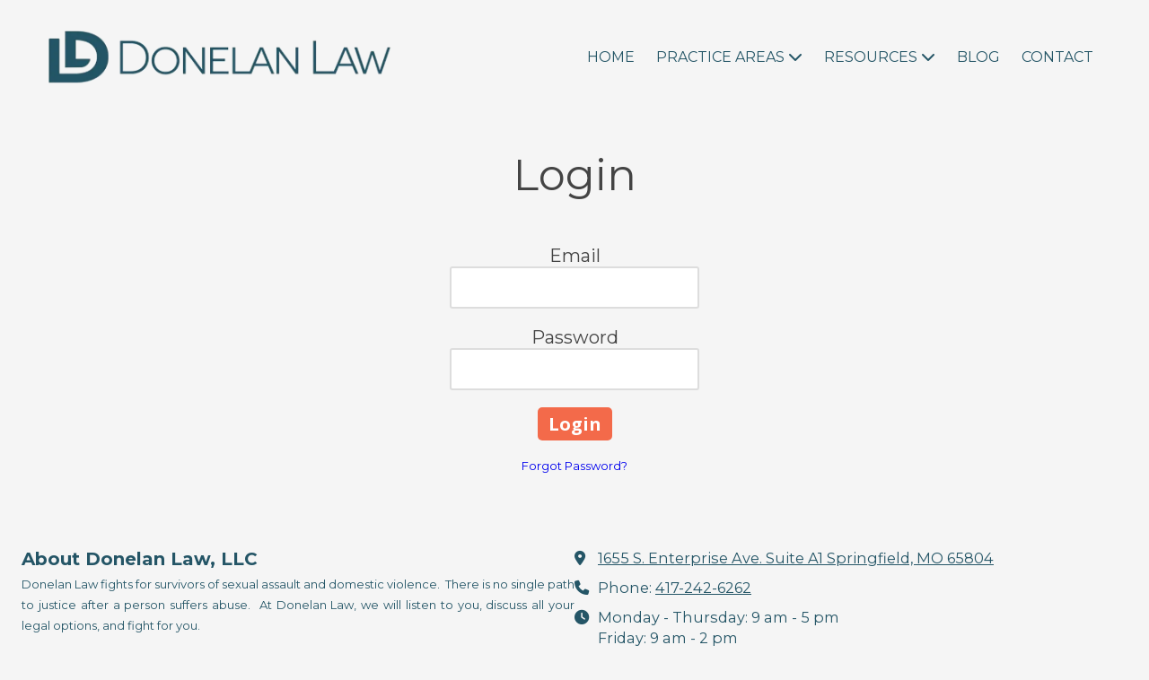

--- FILE ---
content_type: text/css; charset=utf-8
request_url: https://www.donelanlaw.com/system/sites/36008/custom.css?t=1750950653
body_size: 1313
content:
:root {
    --ss-color-77275: #758DA7;
    --ss-color-77275-dark: #5c748e;
}


.header-style-logo-text {
  --ss-header-background-color: #d2d0c6;
  --ss-header-background-alpha: calc(100% * 0.7);
}

.header-style-logo-text .branding {
  padding-top: 30px;
  padding-bottom: 30px;
}

.header-style-logo-text .headings {
  text-align: center;
}

.header-style-logo-text .logo {
  width: 83.55899419729207%;
}

.header-style-logo-text h1 {
  color: #3b3a3b;
    font-family: 'Montserrat', sans-serif;
  font-size: 32px;
}

.header-style-logo-text h2 {
  color: #b0b0b0;
    font-family: 'Satisfy', cursive;
  font-size: 62px;
}


.primary-navigation,
.primary-navigation .page-listing a div,
.primary-navigation .page-listing ul,
.location-quick-links {
  background-color: #245566;
}

  /* Duplicated in _primary_nav.scss */
  /* @media (min-width: $desktop-breakpoint - 1) { */
  @media (max-width: 967px) {
    .primary-navigation .page-listing {
      background-color: #245566;
    }
  }

  .primary-navigation .menu-toggle {
    background-color: color-mix(in srgb, #245566 90%, transparent);
  }

  .primary-navigation .page-listing li,
  .location-quick-links a {
    border-color: #d6d1bc;
  }

    /* Duplicated in _primary_nav.scss */
    /* @media (min-width: $desktop-breakpoint - 1) { */
    @media (max-width: 967px) {
      .primary-navigation .page-listing > li {
        border-color: color-mix(in srgb, #d6d1bc 80%, transparent);
      }
    }

  .primary-navigation a,
  .primary-navigation .arrow,
  .location-quick-links a {
    color: #d6d1bc;
  }

    .primary-navigation a div:hover {
      border-color: #d6d1bc;
      color: #d6d1bc;
    }

    .primary-navigation a.active div {
      background: #d6d1bc;
      color: #245566;
    }

    .primary-navigation .page-listing ul ul {
      background: #d6d1bc;
    }

      .primary-navigation .page-listing ul li {
        border-color: color-mix(in srgb, #d6d1bc 50%, transparent);
      }

  /* @media (min-width: $desktop-breakpoint) { */
  @media (min-width: 968px) {
    .layout-inline_nav .primary-navigation a div {
      color: #245566;
    }

    .layout-inline_nav .primary-navigation .page-listing ul {
      background-color: #d6d1bc;
    }

    .layout-inline_nav .primary-navigation .page-listing ul li {
      border-color: color-mix(in srgb, #245566 50%, transparent);
    }

    .layout-inline_nav .primary-navigation a div:hover {
      border-color: #245566;
    }
  }

.site-search--overlay {
  background: color-mix(in srgb, #245566 80%, transparent) !important;
}

.site-search--overlay input[type="text"],
.site-search--overlay form button,
.site-search--overlay .site-search:after {
  color: #d6d1bc;
}

.site-search--overlay input[type="text"] {
  border-bottom-color: color-mix(in srgb, #d6d1bc 80%, transparent);
}

.site-search--overlay input[type="text"]::placeholder {
  color: color-mix(in srgb, #d6d1bc 80%, transparent);
  opacity: 1;
}


.site-container {
    font-family: 'Montserrat', sans-serif;
}

.primary-navigation,
.location-quick-links {
    font-family: 'Montserrat', sans-serif;
}

.primary-navigation .page-listing li {
  font-size: 16px;
}

.post--title,
.post-item_list .item--title,
.post-gallery .gallery-photo--title,
.post-menu .item--name,
.post-pricing_table .plan--title,
.location-title,
.footer-container .about-title {
    font-family: 'Montserrat', sans-serif;
}


.post-button {

    border-style: none;

  border-radius: 11px;

    box-shadow: 0px 4px 12px 1.28px rgba(0, 0, 0, 0.3);

}


body {
  background-color: #f5f5f5;
}

body:before {
    background-image: none;
  background-position: center center;
  background-repeat: no-repeat;
  background-size: cover;
}

